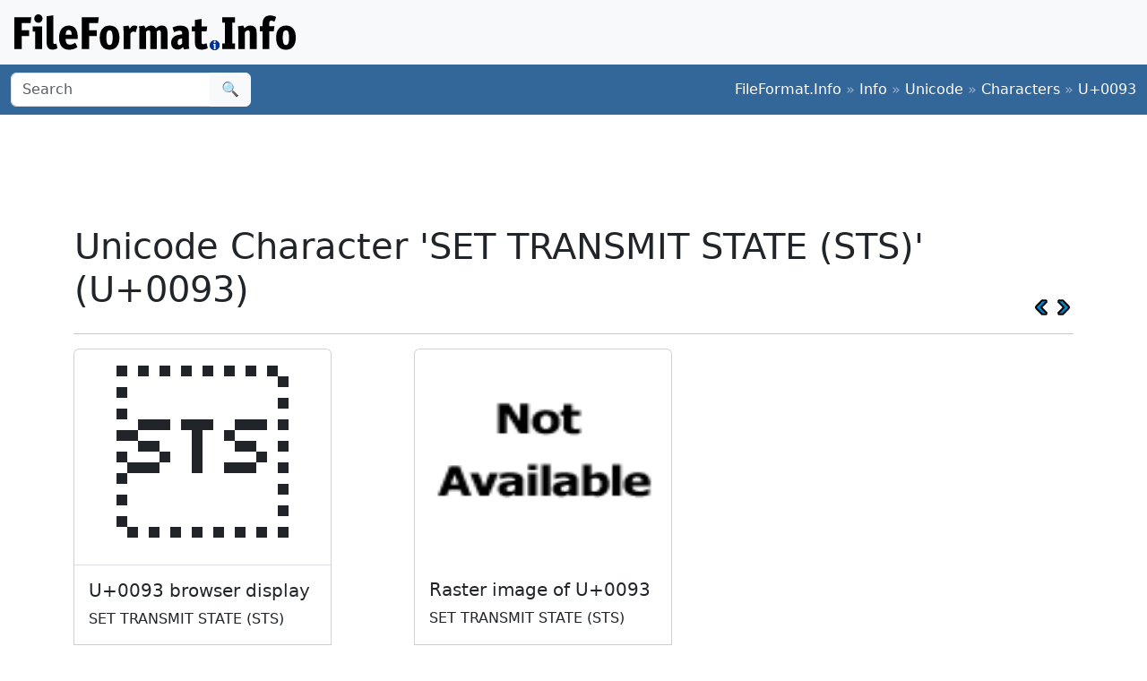

--- FILE ---
content_type: text/html;charset=utf-8
request_url: https://www.fileformat.info/info/unicode/char/0093/index.htm
body_size: 2822
content:
<!DOCTYPE html>
<html lang="en">
<head>
<meta charset="utf-8">
<meta name="viewport" content="width=device-width, initial-scale=1.0">
<meta name="referrer" content="unsafe-url">
<link href="/css/bootstrap.min.css" rel="stylesheet" />
<script src="/js/bootstrap.bundle.min.js"></script>

<meta name="keywords" content="SET TRANSMIT STATE (STS), U+0093, SET TRANSMIT STATE, TRANSMIT STATE SET"/>
<meta name="twitter:card" content="summary" />
<meta name="og:title" content="SET TRANSMIT STATE (STS) (U+0093)" />
<meta name="og:description" content="Get the complete details on Unicode character U+0093 on FileFormat.Info" />
<meta name="og:image" content="https://www.fileformat.info/info/unicode/char/0093/set_transmit_state_sts.png" />
<title>Unicode Character 'SET TRANSMIT STATE (STS)' (U+0093)</title>
</head>
<body>
<div class="container-fluid p-3 bg-light d-none d-md-block">
	<a href="/index.htm"><img src="/images/logos/ffi-horiz-dark.svg"></a>
</div>
<nav class="navbar bg-body-tertiary d-print-none" style="background-color: #336699 !important;">
	<div class="container-fluid">
		<form action="/search/search.htm" class="d-flex d-none d-md-block" method="get" role="search">
			<div class="input-group">
				<input class="form-control" name="q" type="search" placeholder="Search" aria-label="Search">
				<button class="btn btn-light" type="submit">&#x1f50d;</button>
			</div>
		</form>
		<a class="navbar-brand d-md-none" href="/index.htm">
			<img src="/images/logos/ffi-horiz-light.svg" alt="Bootstrap" style="height:1.5rem;">
		</a>
		<span class="navbar-text text-white-50">
<a class="text-white text-decoration-none" href="/index.htm">FileFormat.Info</a>&nbsp;&raquo;&nbsp;<a class="text-white text-decoration-none" href="/info/index.htm">Info</a>&nbsp;&raquo;&nbsp;<a class="text-white text-decoration-none" href="/info/unicode/index.htm">Unicode</a>&nbsp;&raquo;&nbsp;<a class="text-white text-decoration-none" href="/info/unicode/char/index.htm">Characters</a>&nbsp;&raquo;&nbsp;<a class="text-white text-decoration-none" href="/info/unicode/char/0093/index.htm">U+0093</a>		</span>
	</div>
</nav>
<div class="container">
	<div class="row-fluid">
 		<div class="span12 boxshadow">

<div class="row justify-content-md-center my-3">
<script async src="https://pagead2.googlesyndication.com/pagead/js/adsbygoogle.js?client=ca-pub-6975096118196151"
     crossorigin="anonymous"></script>
<!-- FileFormatInfo 2023-12 -->
<ins class="adsbygoogle"
     style="display:inline-block;width:728px;height:90px"
     data-ad-client="ca-pub-6975096118196151"
     data-ad-slot="7200653382"></ins>
<script>
     (adsbygoogle = window.adsbygoogle || []).push({});
</script>
</div>

<table class="plain" width="100%">
	<tr>
		<td><h1>Unicode Character 'SET TRANSMIT STATE (STS)' (U+0093)</h1></td>
		<td valign="bottom" align="right" style="white-space:nowrap"><a href="../0092/index.htm"><img style="height:20px;max-width:20px;width:20px;vertical-align:middle;" border="0" src="/images/20x20/vcrback.png" alt="previous character" title="previous character" /></a> <a href="../0094/index.htm"><img style="height:20px;max-width:20px;width:20px;vertical-align:middle;" border="0" src="/images/20x20/vcrforward.png" alt="next character" title="next character" /></a></td>
	</tr>
</table>
<hr />

<div class="row row-cols-1 row-cols-md-3 g-4">

	<div class="col">
		<div class="card h-100" style="width:18rem;">
			<span class="card-img-top" style="font-size:12rem; text-align:center; line-height:15rem; height:15rem;">
				
			</span>
			<div class="card-body border-top">
				<h5 class="card-title">U+0093 browser display</h5>
				<p class="card-text">
					SET TRANSMIT STATE (STS)
				</p>
			</div>
			<div class="card-footer">
				<a class="btn btn-primary" href="browsertest.htm">Browser Test Page</a>
			</div>
		</div>
	</div>

	<div class="col">
		<div class="card h-100" style="width:18rem;">
			<img
				class="card-img-top" src="/info/unicode/char/0093/set_transmit_state_sts.png"
				alt="image of Unicode Character 'SET TRANSMIT STATE (STS)' (U+0093)"
				title="Unicode Character 'SET TRANSMIT STATE (STS)' (U+0093)"
				style="height:15rem;">
			<div class="card-body">
				<h5 class="card-title">Raster image of U+0093</h5>
				<p class="card-text">SET TRANSMIT STATE (STS)</p>
			</div>
			<div class="card-footer">
				<a class="btn btn-primary" href="/info/unicode/char/0093/set_transmit_state_sts.svg">SVG</a>
				<a class="btn btn-primary" href="fontsupport.htm">Font support</a>
			</div>
		</div>
	</div>

</div>



<table class="table table-list table-striped table-auto">
	<thead>
		<tr>
			<th colspan="2">Unicode Data</th>
		</tr>
	</thead>
	<tbody>
		<tr class="row0">
			<td>Name</td>
			<td>SET TRANSMIT STATE (STS)</td>
		</tr>
		<tr class="row1">
			<td>Block</td>
			<td><a href="/info/unicode/block/latin_supplement/index.htm">Latin-1 Supplement</a></td>
		</tr>
		<tr class="row0">
			<td>Category</td>
			<td><a href="/info/unicode/category/Cc/index.htm">Other, Control [Cc]</a></td>
		</tr>
		<tr class="row1">
			<td><a href="../../script.htm">Script</a></td>
			<td><a href="https://www.unicodesearch.org/?detail=1&amp;script=Common">Common (Zyyy)</a></td>
		</tr>
		<tr class="row0">
			<td>Combine</td>
			<td>0</td>
		</tr>
		<tr class="row1">
			<td>BIDI</td>
			<td>Boundary Neutral [BN]</td>
		</tr>

		<tr class="row0">
			<td>Old name</td>
			<td>SET TRANSMIT STATE</td>
		</tr>

		<tr class="row1">
			<td valign="top">Index entries</td>
			<td>SET TRANSMIT STATE<br />TRANSMIT STATE, SET<br /></td>
		</tr>

		<tr class="row0">
			<td valign="top">Comments</td>
			<td>Formal Alias: SET TRANSMIT STATE<br /></td>
		</tr>

		<tr class="row1">
			<td>Version</td>
			<td><a href="/info/unicode/version/1.1/index.htm">Unicode 1.1.0 (June, 1993)</a></td>
		</tr>
	</tbody>
</table>


<table class="table table-list table-striped table-auto">
	<thead>
		<tr>
			<th colspan="2">Encodings</th>
		</tr>
	</thead>
	<tbody>
		<tr class="row0">
			<td>HTML Entity (decimal)</td>
			<td align="right">&amp;#147;</td>
		</tr>
		<tr class="row1">
			<td>HTML Entity (hex)</td>
			<td align="right">&amp;#x93;</td>
		</tr>

	<tr class="row0">
		<td><a href="/tip/microsoft/enter_unicode.htm">How to type in Microsoft Windows</a></td>
		<td align="right">Alt <span style='font-weight:bold;'>+</span>0093<br/>
		Alt 0147<br/></td>
	</tr>
	<tr class="row1">
		<td><a href="../../utf8.htm">UTF-8</a> (hex)</td>
		<td align="right">0xC2 0x93 (c293)</td>
	</tr>
	<tr class="row0">
		<td>UTF-8 (binary)</td>
		<td align="right">11000010:10010011</td>
	</tr>
	<tr class="row1">
		<td>UTF-16 (hex)</td>
		<td align="right">0x0093 (0093)</td>
	</tr>
	<tr class="row0">
		<td>UTF-16 (decimal)</td>
		<td align="right">147 </td>
	</tr>
	<tr class="row1">
		<td>UTF-32 (hex)</td>
		<td align="right">0x00000093 (0093)</td>
	</tr>
	<tr class="row0">
		<td>UTF-32 (decimal)</td>
		<td align="right">147</td>
	</tr>
	<tr class="row1">
		<td>C/C++/Java source code</td>
		<td align="right">&quot;\u0093&quot;</td>
	</tr>
	<tr class="row0">
		<td>Python source code</td>
		<td align="right">u&quot;\u0093&quot;</td>
	</tr>
	<tr class="row1">
		<td colspan="2" align="right"><a href="encoding.htm">More...</a></td>
	</tr>
	</tbody>
</table>

<table class="table table-list table-striped table-auto">
	<thead>
		<tr>
			<th colspan="2">Java Data</th>
		</tr>
	</thead>
	<tbody>
		<tr class="row0">
			<td>string.toUpperCase()</td>
			<td>&#x93;
		</tr>
		<tr class="row1">
			<td>string.toLowerCase()</td>
			<td>&#x93;
		</tr>
		<tr class="row0">
			<td>Character.UnicodeBlock</td>
			<td>LATIN_1_SUPPLEMENT
			</td>
		</tr>
		<tr class="row1">
			<td>Character.charCount()</td>
			<td>1</td>
		</tr>
		<tr class="row0">
			<td>Character.getDirectionality()</td>
			<td>DIRECTIONALITY_BOUNDARY_NEUTRAL [9]</td>
		</tr>
		<tr class="row1">
			<td>Character.getNumericValue()</td>
			<td>-1</td>
		</tr>
		<tr class="row0">
			<td>Character.getType()</td>
			<td>15</td>
		</tr>
		<tr class="row1">
			<td>Character.isDefined()</td>
			<td>Yes</td>
		</tr>
		<tr class="row0">
			<td>Character.isDigit()</td>
			<td>No</td>
		</tr>
		<tr class="row1">
			<td>Character.isIdentifierIgnorable()</td>
			<td>Yes</td>
		</tr>
		<tr class="row0">
			<td>Character.isISOControl()</td>
			<td>Yes</td>
		</tr>
		<tr class="row1">
			<td>Character.isJavaIdentifierPart()</td>
			<td>Yes</td>
		</tr>
		<tr class="row0">
			<td>Character.isJavaIdentifierStart()</td>
			<td>No</td>
		</tr>
		<tr class="row1">
			<td>Character.isLetter()</td>
			<td>No</td>
		</tr>
		<tr class="row0">
			<td>Character.isLetterOrDigit()</td>
			<td>No</td>
		</tr>
		<tr class="row1">
			<td>Character.isLowerCase()</td>
			<td>No</td>
		</tr>
		<tr class="row0">
			<td>Character.isMirrored()</td>
			<td>No</td>
		</tr>
		<tr class="row1">
			<td>Character.isSpaceChar()</td>
			<td>No</td>
		</tr>
		<tr class="row0">
			<td>Character.isSupplementaryCodePoint()</td>
			<td>No</td>
		</tr>
		<tr class="row1">
			<td>Character.isTitleCase()</td>
			<td>No</td>
		</tr>
		<tr class="row0">
			<td>Character.isUnicodeIdentifierPart()</td>
			<td>Yes</td>
		</tr>
		<tr class="row1">
			<td>Character.isUnicodeIdentifierStart()</td>
			<td>No</td>
		</tr>
		<tr class="row0">
			<td>Character.isUpperCase()</td>
			<td>No</td>
		</tr>
		<tr class="row1">
			<td>Character.isValidCodePoint()</td>
			<td>Yes</td>
		</tr>
		<tr class="row0">
			<td>Character.isWhitespace()</td>
			<td>No</td>
		</tr>
	</tbody>
</table>



		</div><!--/span-->
	</div><!--/row-->
	<footer>
	<p class="text-center text-body-tertiary"><small><a class="text-reset" href="/about/tos.htm">Terms of Service</a> | <a class="text-reset" href="/about/privacy.htm">Privacy Policy</a> | <a class="text-reset" href="/about/feedback.htm">Contact Info</a></small></p>
	</footer>
</div><!--/container-->

<script defer src="https://static.cloudflareinsights.com/beacon.min.js/vcd15cbe7772f49c399c6a5babf22c1241717689176015" integrity="sha512-ZpsOmlRQV6y907TI0dKBHq9Md29nnaEIPlkf84rnaERnq6zvWvPUqr2ft8M1aS28oN72PdrCzSjY4U6VaAw1EQ==" data-cf-beacon='{"version":"2024.11.0","token":"68cf27ea0c214bfc8d387f5ecc437ea4","r":1,"server_timing":{"name":{"cfCacheStatus":true,"cfEdge":true,"cfExtPri":true,"cfL4":true,"cfOrigin":true,"cfSpeedBrain":true},"location_startswith":null}}' crossorigin="anonymous"></script>
</body>
</html>



--- FILE ---
content_type: text/html; charset=utf-8
request_url: https://www.google.com/recaptcha/api2/aframe
body_size: 270
content:
<!DOCTYPE HTML><html><head><meta http-equiv="content-type" content="text/html; charset=UTF-8"></head><body><script nonce="Y-S3MDqKLEZG8VqY5p2HOA">/** Anti-fraud and anti-abuse applications only. See google.com/recaptcha */ try{var clients={'sodar':'https://pagead2.googlesyndication.com/pagead/sodar?'};window.addEventListener("message",function(a){try{if(a.source===window.parent){var b=JSON.parse(a.data);var c=clients[b['id']];if(c){var d=document.createElement('img');d.src=c+b['params']+'&rc='+(localStorage.getItem("rc::a")?sessionStorage.getItem("rc::b"):"");window.document.body.appendChild(d);sessionStorage.setItem("rc::e",parseInt(sessionStorage.getItem("rc::e")||0)+1);localStorage.setItem("rc::h",'1769338588634');}}}catch(b){}});window.parent.postMessage("_grecaptcha_ready", "*");}catch(b){}</script></body></html>